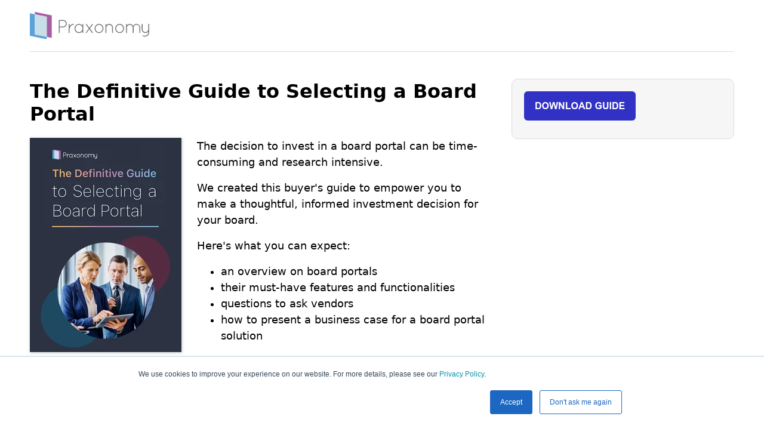

--- FILE ---
content_type: text/html; charset=UTF-8
request_url: https://info.praxonomy.com/guide-selecting-a-board-portal
body_size: 3578
content:
<!doctype html><!--[if lt IE 7]> <html class="no-js lt-ie9 lt-ie8 lt-ie7" lang="en-gb" > <![endif]--><!--[if IE 7]>    <html class="no-js lt-ie9 lt-ie8" lang="en-gb" >        <![endif]--><!--[if IE 8]>    <html class="no-js lt-ie9" lang="en-gb" >               <![endif]--><!--[if gt IE 8]><!--><html class="no-js" lang="en-gb"><!--<![endif]--><head>
    <meta charset="utf-8">
    <meta http-equiv="X-UA-Compatible" content="IE=edge,chrome=1">
    <meta name="author" content="Praxonomy Limited">
    <meta name="description" content="This free guide is as a one-stop resource to help you select the most suitable board portal solution for your organisation. Download the guide now.">
    <meta name="generator" content="HubSpot">
    <title>The Definitive Guide to Selecting a Board Portal</title>
    <link rel="shortcut icon" href="https://info.praxonomy.com/hubfs/RGB-Logo-Mark-300x300.png">
    
<meta name="viewport" content="width=device-width, initial-scale=1">

    <script src="/hs/hsstatic/jquery-libs/static-1.1/jquery/jquery-1.7.1.js"></script>
<script>hsjQuery = window['jQuery'];</script>
    <meta property="og:description" content="This free guide is as a one-stop resource to help you select the most suitable board portal solution for your organisation. Download the guide now.">
    <meta property="og:title" content="The Definitive Guide to Selecting a Board Portal">
    <meta name="twitter:description" content="This free guide is as a one-stop resource to help you select the most suitable board portal solution for your organisation. Download the guide now.">
    <meta name="twitter:title" content="The Definitive Guide to Selecting a Board Portal">

    

    
    <style>
a.cta_button{-moz-box-sizing:content-box !important;-webkit-box-sizing:content-box !important;box-sizing:content-box !important;vertical-align:middle}.hs-breadcrumb-menu{list-style-type:none;margin:0px 0px 0px 0px;padding:0px 0px 0px 0px}.hs-breadcrumb-menu-item{float:left;padding:10px 0px 10px 10px}.hs-breadcrumb-menu-divider:before{content:'›';padding-left:10px}.hs-featured-image-link{border:0}.hs-featured-image{float:right;margin:0 0 20px 20px;max-width:50%}@media (max-width: 568px){.hs-featured-image{float:none;margin:0;width:100%;max-width:100%}}.hs-screen-reader-text{clip:rect(1px, 1px, 1px, 1px);height:1px;overflow:hidden;position:absolute !important;width:1px}
</style>

    

    
<!--  Added by GoogleAnalytics integration -->
<script>
var _hsp = window._hsp = window._hsp || [];
_hsp.push(['addPrivacyConsentListener', function(consent) { if (consent.allowed || (consent.categories && consent.categories.analytics)) {
  (function(i,s,o,g,r,a,m){i['GoogleAnalyticsObject']=r;i[r]=i[r]||function(){
  (i[r].q=i[r].q||[]).push(arguments)},i[r].l=1*new Date();a=s.createElement(o),
  m=s.getElementsByTagName(o)[0];a.async=1;a.src=g;m.parentNode.insertBefore(a,m)
})(window,document,'script','//www.google-analytics.com/analytics.js','ga');
  ga('create','UA-124329512-1','auto');
  ga('send','pageview');
}}]);
</script>

<!-- /Added by GoogleAnalytics integration -->

<!--  Added by GoogleAnalytics4 integration -->
<script>
var _hsp = window._hsp = window._hsp || [];
window.dataLayer = window.dataLayer || [];
function gtag(){dataLayer.push(arguments);}

var useGoogleConsentModeV2 = true;
var waitForUpdateMillis = 1000;


if (!window._hsGoogleConsentRunOnce) {
  window._hsGoogleConsentRunOnce = true;

  gtag('consent', 'default', {
    'ad_storage': 'denied',
    'analytics_storage': 'denied',
    'ad_user_data': 'denied',
    'ad_personalization': 'denied',
    'wait_for_update': waitForUpdateMillis
  });

  if (useGoogleConsentModeV2) {
    _hsp.push(['useGoogleConsentModeV2'])
  } else {
    _hsp.push(['addPrivacyConsentListener', function(consent){
      var hasAnalyticsConsent = consent && (consent.allowed || (consent.categories && consent.categories.analytics));
      var hasAdsConsent = consent && (consent.allowed || (consent.categories && consent.categories.advertisement));

      gtag('consent', 'update', {
        'ad_storage': hasAdsConsent ? 'granted' : 'denied',
        'analytics_storage': hasAnalyticsConsent ? 'granted' : 'denied',
        'ad_user_data': hasAdsConsent ? 'granted' : 'denied',
        'ad_personalization': hasAdsConsent ? 'granted' : 'denied'
      });
    }]);
  }
}

gtag('js', new Date());
gtag('set', 'developer_id.dZTQ1Zm', true);
gtag('config', 'G-ZL7S6BE6HB');
</script>
<script async src="https://www.googletagmanager.com/gtag/js?id=G-ZL7S6BE6HB"></script>

<!-- /Added by GoogleAnalytics4 integration -->

    <link rel="canonical" href="https://info.praxonomy.com/guide-selecting-a-board-portal">


<meta property="og:image" content="https://info.praxonomy.com/hubfs/Wire%202020-11-18%20at%203_26%20PM.jpeg">
<meta property="og:image:width" content="2400">
<meta property="og:image:height" content="1254">
<meta property="og:image:alt" content="Guide to Selecting a Board Portal">
<meta name="twitter:image" content="https://info.praxonomy.com/hubfs/Wire%202020-11-18%20at%203_26%20PM.jpeg">
<meta name="twitter:image:alt" content="Guide to Selecting a Board Portal">

<meta property="og:url" content="https://info.praxonomy.com/guide-selecting-a-board-portal">
<meta name="twitter:card" content="summary_large_image">
<meta http-equiv="content-language" content="en-gb">
<link rel="stylesheet" href="//7052064.fs1.hubspotusercontent-na1.net/hubfs/7052064/hub_generated/template_assets/DEFAULT_ASSET/1766173834078/template_layout.min.css">


<link rel="stylesheet" href="https://info.praxonomy.com/hubfs/hub_generated/template_assets/1/35937712274/1741933032216/template_LP-2020-v1.min.css">


<style type="text/css">
.prax-land-logo {
  margin-bottom: 25px
}
div.px-landing-page-content > span {
  display: flex;
}
img[alt="cover-hubspot-the-definitive-guide-selecting-a-board-portal"] {
  min-width: 240px;
  max-width: 240px;
  max-height: inherit;
  margin-right: 40px;
}
.prax-land-left p, .prax-land-left li {
    font: 300 18px/28px 'Roboto';
}
</style>

</head>
<body class="prax-land   hs-content-id-37698154472 hs-landing-page hs-page " style="">
    <div class="header-container-wrapper">
    <div class="header-container container-fluid">


    </div><!--end header -->
</div><!--end header wrapper -->

<div class="body-container-wrapper">
    <div class="body-container container-fluid">

<div class="row-fluid-wrapper row-depth-1 row-number-1 ">
<div class="row-fluid ">
<div id="lp-2020-v1" class="span12 widget-span widget-type-cell " style="float:inherit; max-width:1220px; margin:0 auto; padding: 20px;" data-widget-type="cell" data-x="0" data-w="12">

<div class="row-fluid-wrapper row-depth-1 row-number-2 ">
<div class="row-fluid ">
<div class="span12 widget-span widget-type-widget_container px-logo" style="" data-widget-type="widget_container" data-x="0" data-w="12">
<span id="hs_cos_wrapper_module_154875578304439" class="hs_cos_wrapper hs_cos_wrapper_widget_container hs_cos_wrapper_type_widget_container" style="" data-hs-cos-general-type="widget_container" data-hs-cos-type="widget_container"><div id="hs_cos_wrapper_widget_1548746246535269" class="hs_cos_wrapper hs_cos_wrapper_widget hs_cos_wrapper_type_module" style="" data-hs-cos-general-type="widget" data-hs-cos-type="module">
    






  



<span id="hs_cos_wrapper_widget_1548746246535269_" class="hs_cos_wrapper hs_cos_wrapper_widget hs_cos_wrapper_type_linked_image" style="" data-hs-cos-general-type="widget" data-hs-cos-type="linked_image"><a href="https://www.praxonomy.com/" target="_blank" id="hs-link-widget_1548746246535269_" rel="noopener" style="border-width:0px;border:0px;"><img src="https://info.praxonomy.com/hubfs/Praxonomy_October2018%20Theme/Images/logo-praxonomy.svg" class="hs-image-widget " style="width:200px;border-width:0px;border:0px;" width="200" alt="logo-praxonomy" title="logo-praxonomy"></a></span></div></span>
</div><!--end widget-span -->
</div><!--end row-->
</div><!--end row-wrapper -->

<div class="row-fluid-wrapper row-depth-1 row-number-3 ">
<div class="row-fluid ">
<div id="px-left" class="span8 widget-span widget-type-cell " style="" data-widget-type="cell" data-x="0" data-w="8">

<div class="row-fluid-wrapper row-depth-1 row-number-4 ">
<div class="row-fluid ">
<div class="span12 widget-span widget-type-widget_container " style="" data-widget-type="widget_container" data-x="0" data-w="12">
<span id="hs_cos_wrapper_module_157050251756731" class="hs_cos_wrapper hs_cos_wrapper_widget_container hs_cos_wrapper_type_widget_container" style="" data-hs-cos-general-type="widget_container" data-hs-cos-type="widget_container"><div id="hs_cos_wrapper_widget_157050254955835" class="hs_cos_wrapper hs_cos_wrapper_widget hs_cos_wrapper_type_module" style="" data-hs-cos-general-type="widget" data-hs-cos-type="module">



<span id="hs_cos_wrapper_widget_157050254955835_" class="hs_cos_wrapper hs_cos_wrapper_widget hs_cos_wrapper_type_header" style="" data-hs-cos-general-type="widget" data-hs-cos-type="header"><h1>







The Definitive Guide to Selecting a Board Portal</h1></span></div></span>
</div><!--end widget-span -->
</div><!--end row-->
</div><!--end row-wrapper -->

<div class="row-fluid-wrapper row-depth-1 row-number-5 ">
<div class="row-fluid ">
<div class="span12 widget-span widget-type-widget_container px-content" style="" data-widget-type="widget_container" data-x="0" data-w="12">
<span id="hs_cos_wrapper_module_1548745213469104" class="hs_cos_wrapper hs_cos_wrapper_widget_container hs_cos_wrapper_type_widget_container" style="" data-hs-cos-general-type="widget_container" data-hs-cos-type="widget_container"><div id="hs_cos_wrapper_widget_15487474200331148" class="hs_cos_wrapper hs_cos_wrapper_widget hs_cos_wrapper_type_module" style="" data-hs-cos-general-type="widget" data-hs-cos-type="module">
    






  



<span id="hs_cos_wrapper_widget_15487474200331148_" class="hs_cos_wrapper hs_cos_wrapper_widget hs_cos_wrapper_type_linked_image" style="" data-hs-cos-general-type="widget" data-hs-cos-type="linked_image"><img src="https://info.praxonomy.com/hs-fs/hubfs/cover-hubspot-the-definitive-guide-selecting-a-board-portal.jpg?width=254&amp;height=359&amp;name=cover-hubspot-the-definitive-guide-selecting-a-board-portal.jpg" class="hs-image-widget " width="254" height="359" style="max-width: 100%; height: auto;" alt="cover-hubspot-the-definitive-guide-selecting-a-board-portal" title="cover-hubspot-the-definitive-guide-selecting-a-board-portal" srcset="https://info.praxonomy.com/hs-fs/hubfs/cover-hubspot-the-definitive-guide-selecting-a-board-portal.jpg?width=127&amp;height=180&amp;name=cover-hubspot-the-definitive-guide-selecting-a-board-portal.jpg 127w, https://info.praxonomy.com/hs-fs/hubfs/cover-hubspot-the-definitive-guide-selecting-a-board-portal.jpg?width=254&amp;height=359&amp;name=cover-hubspot-the-definitive-guide-selecting-a-board-portal.jpg 254w, https://info.praxonomy.com/hs-fs/hubfs/cover-hubspot-the-definitive-guide-selecting-a-board-portal.jpg?width=381&amp;height=539&amp;name=cover-hubspot-the-definitive-guide-selecting-a-board-portal.jpg 381w, https://info.praxonomy.com/hs-fs/hubfs/cover-hubspot-the-definitive-guide-selecting-a-board-portal.jpg?width=508&amp;height=718&amp;name=cover-hubspot-the-definitive-guide-selecting-a-board-portal.jpg 508w, https://info.praxonomy.com/hs-fs/hubfs/cover-hubspot-the-definitive-guide-selecting-a-board-portal.jpg?width=635&amp;height=898&amp;name=cover-hubspot-the-definitive-guide-selecting-a-board-portal.jpg 635w, https://info.praxonomy.com/hs-fs/hubfs/cover-hubspot-the-definitive-guide-selecting-a-board-portal.jpg?width=762&amp;height=1077&amp;name=cover-hubspot-the-definitive-guide-selecting-a-board-portal.jpg 762w" sizes="(max-width: 254px) 100vw, 254px"></span></div>
<div id="hs_cos_wrapper_widget_1548745313237166" class="hs_cos_wrapper hs_cos_wrapper_widget hs_cos_wrapper_type_module" style="" data-hs-cos-general-type="widget" data-hs-cos-type="module"><span id="hs_cos_wrapper_widget_1548745313237166_" class="hs_cos_wrapper hs_cos_wrapper_widget hs_cos_wrapper_type_rich_text" style="" data-hs-cos-general-type="widget" data-hs-cos-type="rich_text"><p style="font-size: 16px;"><span style="font-size: 18px;">The decision to invest in a board portal can be time-consuming and research intensive. </span></p>
<p style="font-size: 16px;"><span style="font-size: 18px;">We created this buyer's guide </span><span style="font-size: 18px;">to empower you to make a thoughtful, informed investment decision for your board.</span></p>
<p style="font-size: 16px;"><span style="font-size: 18px;">Here's what you can expect:</span></p>
<ul>
<li><span style="font-size: 18px;">an overview on board portals</span><span style="font-size: 18px;"></span></li>
<li><span style="font-size: 18px;">their must-have features and functionalities </span><span style="font-size: 18px;"></span></li>
<li><span style="font-size: 18px;">questions to ask vendors</span></li>
<li><span style="font-size: 18px;">how to present a business case for a board portal solution</span></li>
</ul>
<p>&nbsp;</p>
<p>&nbsp;</p></span></div></span>
</div><!--end widget-span -->
</div><!--end row-->
</div><!--end row-wrapper -->

</div><!--end widget-span -->
<div id="px-right" class="span4 widget-span widget-type-cell " style="" data-widget-type="cell" data-x="8" data-w="4">

<div class="row-fluid-wrapper row-depth-1 row-number-6 ">
<div class="row-fluid ">
<div class="span12 widget-span widget-type-cell " style="" data-widget-type="cell" data-x="0" data-w="12">

<div class="row-fluid-wrapper row-depth-1 row-number-7 ">
<div class="row-fluid ">
<div class="span12 widget-span widget-type-widget_container " style="" data-widget-type="widget_container" data-x="0" data-w="12">
<span id="hs_cos_wrapper_module_1548745219712112" class="hs_cos_wrapper hs_cos_wrapper_widget_container hs_cos_wrapper_type_widget_container" style="" data-hs-cos-general-type="widget_container" data-hs-cos-type="widget_container"><div id="hs_cos_wrapper_widget_1667391427746" class="hs_cos_wrapper hs_cos_wrapper_widget hs_cos_wrapper_type_module" style="" data-hs-cos-general-type="widget" data-hs-cos-type="module"><div id="hubspot-form"><div class="hbspt-form">
  <span id="hs_cos_wrapper_widget_1667391427746_" class="hs_cos_wrapper hs_cos_wrapper_widget hs_cos_wrapper_type_cta" style="" data-hs-cos-general-type="widget" data-hs-cos-type="cta"><!--HubSpot Call-to-Action Code -->
<span class="hs-cta-wrapper" id="hs-cta-wrapper-399f3a92-2366-4405-99d9-e4bfe89a636b"><span class="hs-cta-node hs-cta-399f3a92-2366-4405-99d9-e4bfe89a636b" id="hs-cta-399f3a92-2366-4405-99d9-e4bfe89a636b">
  <!--[if lte IE 8]><div id="hs-cta-ie-element"></div><![endif]--><a href="https://cta-redirect.hubspot.com/cta/redirect/4127993/399f3a92-2366-4405-99d9-e4bfe89a636b"><img class="hs-cta-img" id="hs-cta-img-399f3a92-2366-4405-99d9-e4bfe89a636b" style="border-width:0px;" src="https://no-cache.hubspot.com/cta/default/4127993/399f3a92-2366-4405-99d9-e4bfe89a636b.png" alt="DOWNLOAD GUIDE"></a></span></span>
<!-- end HubSpot Call-to-Action Code --></span>
</div></div></div></span>
</div><!--end widget-span -->
</div><!--end row-->
</div><!--end row-wrapper -->

</div><!--end widget-span -->
</div><!--end row-->
</div><!--end row-wrapper -->

</div><!--end widget-span -->
</div><!--end row-->
</div><!--end row-wrapper -->

</div><!--end widget-span -->
</div><!--end row-->
</div><!--end row-wrapper -->

    </div><!--end body -->
</div><!--end body wrapper -->

<div class="footer-container-wrapper">
    <div class="footer-container container-fluid">


    </div><!--end footer -->
</div><!--end footer wrapper -->

    
<script defer src="/hs/hsstatic/cms-free-branding-lib/static-1.2918/js/index.js"></script>
<!-- HubSpot performance collection script -->
<script defer src="/hs/hsstatic/content-cwv-embed/static-1.1293/embed.js"></script>
<script>
var hsVars = hsVars || {}; hsVars['language'] = 'en-gb';
</script>

<script src="/hs/hsstatic/cos-i18n/static-1.53/bundles/project.js"></script>

<!-- Start of HubSpot Analytics Code -->
<script type="text/javascript">
var _hsq = _hsq || [];
_hsq.push(["setContentType", "landing-page"]);
_hsq.push(["setCanonicalUrl", "https:\/\/info.praxonomy.com\/guide-selecting-a-board-portal"]);
_hsq.push(["setPageId", "37698154472"]);
_hsq.push(["setContentMetadata", {
    "contentPageId": 37698154472,
    "legacyPageId": "37698154472",
    "contentFolderId": null,
    "contentGroupId": null,
    "abTestId": null,
    "languageVariantId": 37698154472,
    "languageCode": "en-gb",
    
    
}]);
</script>

<script type="text/javascript" id="hs-script-loader" async defer src="/hs/scriptloader/4127993.js"></script>
<!-- End of HubSpot Analytics Code -->


<script type="text/javascript">
var hsVars = {
    render_id: "75402f08-d3f4-41cd-a144-ef9a3f1f6a25",
    ticks: 1766335167210,
    page_id: 37698154472,
    
    content_group_id: 0,
    portal_id: 4127993,
    app_hs_base_url: "https://app.hubspot.com",
    cp_hs_base_url: "https://cp.hubspot.com",
    language: "en-gb",
    analytics_page_type: "landing-page",
    scp_content_type: "",
    
    analytics_page_id: "37698154472",
    category_id: 1,
    folder_id: 0,
    is_hubspot_user: false
}
</script>


<script defer src="/hs/hsstatic/HubspotToolsMenu/static-1.432/js/index.js"></script>




    
    <!-- Generated by the HubSpot Template Builder - template version 1.03 -->

</body></html>

--- FILE ---
content_type: image/svg+xml
request_url: https://info.praxonomy.com/hubfs/Praxonomy_October2018%20Theme/Images/logo-praxonomy.svg
body_size: 1227
content:
<?xml version="1.0" encoding="utf-8"?>
<!-- Generator: Adobe Illustrator 22.1.0, SVG Export Plug-In . SVG Version: 6.00 Build 0)  -->
<svg version="1.1" id="Layer_1" xmlns="http://www.w3.org/2000/svg" xmlns:xlink="http://www.w3.org/1999/xlink" x="0px" y="0px"
	 viewBox="0 0 501.7 116.1" style="enable-background:new 0 0 501.7 116.1;" xml:space="preserve">
<style type="text/css">
	.st0{fill:#A65EA5;}
	.st1{fill:#5AA2D8;}
	.st2{fill:#C9DEE8;}
	.st3{fill:#77787B;}
</style>
<title>SocialRGB - Praxonomy Logo</title>
<polygon class="st0" points="21.1,0 21.1,10.1 71,20.2 71,106 92.1,110.3 92.1,14.4 "/>
<polygon class="st1" points="21.1,10.1 0,5.8 0,101.6 71,116.1 71,106 21.1,95.8 "/>
<polygon class="st2" points="21.1,10.1 21.1,95.8 71,106 71,20.2 "/>
<path class="st3" d="M121.5,36c0-1,0.9-1.9,1.9-1.9h15.8c8.8,0,15.9,7.1,15.9,15.9s-7.1,15.9-15.9,15.9l-13.8,0.2V88
	c-0.2,1.1-1.3,1.8-2.4,1.5c-0.7-0.2-1.3-0.8-1.5-1.5L121.5,36z M139.1,62.1c6.7,0,12.1-5.4,12.1-12.1S145.8,38,139.1,38h-13.8v24.2
	L139.1,62.1z"/>
<path class="st3" d="M163.1,52.8c0-1,0.8-1.9,1.9-1.9c0,0,0.1,0,0.1,0c1,0,1.9,0.9,1.8,1.9c0,0,0,0,0,0v8.6c0.2-0.4,0.3-0.7,0.6-1
	c2.9-4.6,8.1-9.6,15.6-9.6c1,0,1.9,0.8,1.9,1.8c0,0,0,0.1,0,0.1c0,1.1-0.9,1.9-1.9,1.9c-5.1,0-8.6,2.9-11.3,6.4
	c-2,2.8-3.6,5.8-4.7,9.1c-0.1,0.2-0.2,0.4-0.2,0.6V88c0,1-0.8,1.9-1.8,1.9c0,0,0,0,0,0c-1,0.1-1.9-0.7-2-1.8c0,0,0-0.1,0-0.1
	L163.1,52.8z"/>
<path class="st3" d="M224.8,52.8V88c0,1.1-0.9,1.9-1.9,1.9S221,89.1,221,88v-5.8c-3.4,4.8-8.8,7.7-14.7,7.7
	c-10.3,0-18.5-8.8-18.5-19.5s8.2-19.5,18.5-19.5c5.8,0,11.3,2.9,14.7,7.6v-5.7c0-1.1,0.9-1.9,1.9-1.9S224.8,51.7,224.8,52.8z
	 M221,70.4c0-8.8-6.6-15.8-14.7-15.8s-14.7,7-14.7,15.8s6.7,15.7,14.7,15.7S221,79.1,221,70.4z"/>
<path class="st3" d="M235.9,86.9l12-16.3l-12-16.4c-0.6-0.9-0.4-2,0.4-2.7c0.9-0.6,2-0.4,2.6,0.5l11.3,15.4l11.2-15.4
	c0.6-0.8,1.7-1,2.5-0.5c0.9,0.6,1.1,1.8,0.6,2.7c0,0,0,0,0,0l-12,16.4l12,16.3c0.6,0.9,0.3,2-0.5,2.6c0,0-0.1,0-0.1,0
	c-0.3,0.3-0.6,0.4-1,0.4c-0.6,0-1.2-0.3-1.6-0.8l-11.2-15.4l-11.3,15.4c-0.3,0.5-0.9,0.8-1.5,0.8c-0.4,0-0.8-0.2-1.1-0.4
	C235.5,88.9,235.3,87.7,235.9,86.9z"/>
<path class="st3" d="M290.7,50.8c10.3,0,18.5,8.9,18.5,19.5s-8.2,19.5-18.5,19.5s-18.5-8.9-18.5-19.5S280.5,50.8,290.7,50.8z
	 M290.7,86.1c8,0,14.7-7,14.7-15.7s-6.7-15.8-14.7-15.8s-14.7,7.1-14.7,15.8S282.8,86.1,290.7,86.1z"/>
<path class="st3" d="M345.8,66.8c0-6.6-5.4-12-12-12c-6.6,0.1-12,5.4-12.1,12v21.5c0,0.3-0.2,0.6-0.4,0.9c-0.3,0.5-0.9,0.7-1.4,0.7
	h-0.5c-0.5-0.2-1-0.5-1.3-1c-0.1-0.1-0.1-0.2-0.1-0.2c0-0.1,0-0.1-0.1-0.2V52.8c0-1,0.8-1.9,1.8-1.9c0,0,0,0,0.1,0
	c1,0,1.8,0.9,1.8,1.9c0,0,0,0,0,0v3.8c5.6-6.7,15.6-7.6,22.3-2c3.6,3,5.7,7.5,5.7,12.2V88c-0.1,1.1-1,1.9-2.1,1.8
	c-1-0.1-1.7-0.8-1.8-1.8L345.8,66.8z"/>
<path class="st3" d="M377.4,50.8c10.3,0,18.5,8.9,18.5,19.5s-8.2,19.5-18.5,19.5s-18.5-8.9-18.5-19.5S367.2,50.8,377.4,50.8z
	 M377.4,86.1c8,0,14.7-7,14.7-15.7s-6.7-15.8-14.7-15.8s-14.7,7.1-14.7,15.8S369.5,86.1,377.4,86.1z"/>
<path class="st3" d="M460.5,66.8c0.2-6.7-5.1-12.2-11.7-12.4c-6.7-0.2-12.2,5.1-12.4,11.7c0,0.2,0,0.5,0,0.7v21.5
	c0,0.1,0,0.1-0.1,0.2v0.2c-0.2,0.4-0.5,0.8-1,1c-0.3,0.2-0.7,0.2-1,0.2h-0.4c-0.1,0-0.1,0-0.2-0.1c-0.2,0-0.3-0.2-0.5-0.2
	s-0.1-0.1-0.2-0.2l-0.2-0.2c-0.1-0.1-0.1-0.2-0.2-0.2s0-0.1-0.1-0.2c0-0.1,0-0.1-0.1-0.2c0-0.1,0-0.2-0.1-0.2V66.8
	c0-6.6-5.4-12-12-12s-12,5.4-12,12v21.3c0,0.6-0.3,1.2-0.9,1.5c-0.1,0.1-0.3,0.2-0.5,0.2c-0.1,0.1-0.2,0.1-0.3,0.1h-0.5
	c-0.8-0.1-1.4-0.7-1.6-1.4V52.8c0-1,0.8-1.8,1.8-1.8c1,0,1.9,0.7,1.9,1.7c0,0,0,0.1,0,0.1v3.8c3-3.6,7.4-5.6,12-5.6
	c5.8,0,11.2,3.2,14,8.3c2.8-5.1,8.2-8.2,14-8.3c8.8,0,15.9,7.1,15.9,15.8c0,0,0,0,0,0v21.3c0,1-0.9,1.9-1.9,1.8
	c-1,0-1.8-0.8-1.8-1.8L460.5,66.8z"/>
<path class="st3" d="M470,52.7c0-1,0.8-1.8,1.8-1.8c1-0.1,1.9,0.7,2,1.8c0,0,0,0,0,0v21.2c0,6.6,5.4,12,12,12
	c6.7,0,12.1-5.3,12.1-12V52.7c0-0.4,0.1-0.7,0.3-1c0-0.1,0.1-0.2,0.1-0.2s0.1-0.1,0.2-0.1c0.2-0.2,0.4-0.4,0.7-0.5h0.2
	c0.1,0,0.2-0.1,0.2-0.1h0.4c0.3,0.1,0.6,0.2,1,0.4c0.2,0.2,0.4,0.4,0.5,0.6c0.2,0.2,0.2,0.5,0.2,0.8v34.2c0,10.2-8.3,18.4-18.4,18.3
	c0,0-0.1,0-0.1,0c-2.8,0-5.5-0.7-8-1.8c-0.9-0.5-1.2-1.6-0.8-2.6c0.5-0.9,1.5-1.3,2.5-1c2,1,4.2,1.5,6.4,1.5
	c8.1,0,14.7-6.4,14.7-14.5v-2.5c-3,3.5-7.5,5.6-12.1,5.6C477,89.7,470,82.6,470,73.9V52.7z"/>
</svg>
